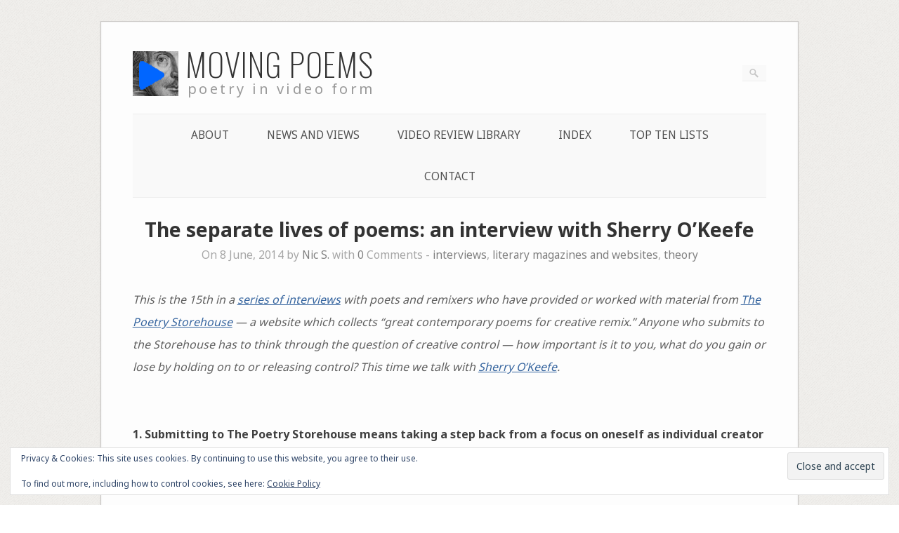

--- FILE ---
content_type: text/css
request_url: https://www.movingpoems.com/wp-content/themes/origami-child02/style.css?ver=1.10.2
body_size: 876
content:
/*
CTC Separate Stylesheet
Updated: 2024-05-11 15:31:01
Theme Name: Origami Child 2024
Theme URI: https://siteorigin.com/theme/origami
Template: origami
Author: SiteOrigin
Author URI: https://siteorigin.com/
Description: Origami is a simple, responsive media blogging theme that places strong emphasis on your content. It looks great on mobile devices, even the videos and galleries scale to fit small screens. The options panel is easy to understand with a minimal set of options. Origami includes a powerful drag and drop page builder for creating unlimited page layouts. So you can use Origami as a standard photography blog or a complete business website. We offer free and premium support on our support forums (https://siteorigin.com/thread/).
Tags: blog,photography,portfolio,one-column,custom-background,custom-colors,custom-header,custom-logo,custom-menu,editor-style,featured-images,footer-widgets,sticky-post,theme-options,threaded-comments,translation-ready
Version: 1.10.2.1715455861
*/

body {
	font-size: 14px;
}
#logo h1 {
	color: #333;
    text-transform: uppercase;
    line-height: .75em;
	letter-spacing: 1px;
	font-size: 46px !important;
	font-family: "Oswald", Georgia, serif;
	font-weight: 200;
}
#logo h3 {
 	color: #999999;
    font-weight: 500;
    letter-spacing: 3.5px;
	text-transform: lowercase;
	font-size: 20px;
}
@media (min-width: 758px) {
	#logo {
		background-image: url("http://movingpoems.com/wp-content/uploads/2018/06/playshakeblue-65px.png");
		background-repeat: no-repeat;
		display: block;
	}
	
	#logo h1 {
		padding-left: 75px;
	}
	#logo h3 {
		padding-left: 78px;
	}

}
@media (max-width: 600px) {
	#logo #searchform #s {
		display: none;
	}	
}
#menu ul li {
	font-size: 110%;
	text-transform: uppercase;
}
.post .content p {
    font-size: 16px;
    line-height: 2em;
} 
.post .post-info {
	font-size: 110%;
}
.post .post-info .taxonomies {
	padding: 10px 0 0 0;
}
.content h3 {
    font-size: 22px;
}
.widget h3 {
	color: #999999;
}
.content blockquote {
	font-style: normal;
}

.content blockquote cite {
	font-style: italic;
}

.panel-widget-style #posts-nav {
	display:none;
}
.archive-description {
	line-height: 1.7;
	font-size: 110%;
	color: #808080;
}
.archive-header {
	margin-bottom: 1.7em; 
}
ul.children {
	margin-top: 0;
}
.page-id-29 #comments.section {
	display:none;
}

--- FILE ---
content_type: text/css
request_url: https://www.movingpoems.com/wp-content/themes/origami-child02/ctc-style.css?ver=f249978e056fd01ed70e84b44bdcb73d
body_size: -175
content:
/*
CTC Separate Stylesheet
Updated: 2024-05-11 15:31:06
*/

